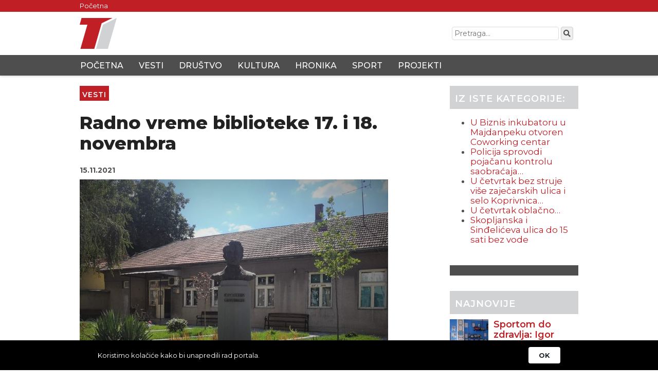

--- FILE ---
content_type: text/html; charset=UTF-8
request_url: https://t1.rs/2021/11/15/radno-vreme-biblioteke-17-i-18-novembra/
body_size: 23552
content:
<!DOCTYPE html><html lang="sr-RS" xmlns:og="http://opengraphprotocol.org/schema/" xmlns:fb="http://www.facebook.com/2008/fbml"><head><meta charset="UTF-8"><meta name="viewport" content="width=device-width, initial-scale=1"><link rel="stylesheet" media="print" onload="this.onload=null;this.media='all';" id="ao_optimized_gfonts" href="https://fonts.googleapis.com/css?family=Montserrat:200,300,400,500,600,700,800,italic200,italic300,italic400,italic500,italic600,italic700,italic800&amp;display=swap" /><link rel="apple-touch-icon" sizes="180x180" href="https://t1.rs/wp-content/themes/t1/favicon/apple-touch-icon.png"><link rel="icon" type="image/png" sizes="32x32" href="https://t1.rs/wp-content/themes/t1/favicon/favicon-32x32.png"><link rel="icon" type="image/png" sizes="16x16" href="https://t1.rs/wp-content/themes/t1/favicon/favicon-16x16.png"><link rel="manifest" href="https://t1.rs/wp-content/themes/t1/favicon/site.webmanifest"><link rel="mask-icon" href="https://t1.rs/wp-content/themes/t1/favicon/safari-pinned-tab.svg" color="#bf1f25"><link rel="shortcut icon" href="https://t1.rs/wp-content/themes/t1/favicon/favicon.ico"><meta name="msapplication-TileColor" content="#bf1f25"><meta name="msapplication-config" content="https://t1.rs/wp-content/themes/t1/favicon/browserconfig.xml"><meta name="theme-color" content="#bf1f25"><link media="all" href="https://t1.rs/wp-content/cache/autoptimize/css/autoptimize_ffc41aedf5d8251a86a6759f9aee531b.css" rel="stylesheet" /><title>Radno vreme biblioteke 17. i 18. novembra &#8211; T1</title><meta name='robots' content='max-image-preview:large' /><link rel='dns-prefetch' href='//apis.google.com' /><link rel='dns-prefetch' href='//use.fontawesome.com' /><link href='https://fonts.gstatic.com' crossorigin='anonymous' rel='preconnect' /><link rel="alternate" type="application/rss+xml" title="T1 &raquo; довод коментара на Radno vreme biblioteke 17. i 18. novembra" href="https://t1.rs/2021/11/15/radno-vreme-biblioteke-17-i-18-novembra/feed/" /><meta property="og:title" content="T1 televizija | Radno vreme biblioteke 17. i 18. novembra"/><meta property="og:type" content="website"/><meta property="og:url" content="https://t1.rs/2021/11/15/radno-vreme-biblioteke-17-i-18-novembra/"/><meta property="og:site_name" content="T1 televizija"/><meta name="twitter:card" content="summary_large_image"></meta><meta property="og:image" content="https://t1.rs/wp-content/uploads/2021/11/IMG_20200728_144625-300x225.jpg"/><link rel='stylesheet' id='t1-fontawesome-css' href='https://use.fontawesome.com/releases/v5.15.2/css/all.css?ver=6.2.6' type='text/css' media='all' /> <script type='text/javascript' src='https://t1.rs/wp-includes/js/jquery/jquery.min.js?ver=3.6.4' id='jquery-core-js'></script> <script type='text/javascript' src='https://apis.google.com/js/platform.js?ver=6.2.6' id='t1-googleapis-js'></script> <link rel="https://api.w.org/" href="https://t1.rs/wp-json/" /><link rel="alternate" type="application/json" href="https://t1.rs/wp-json/wp/v2/posts/2622" /><link rel="EditURI" type="application/rsd+xml" title="RSD" href="https://t1.rs/xmlrpc.php?rsd" /><meta name="generator" content="WordPress 6.2.6" /><link rel="canonical" href="https://t1.rs/2021/11/15/radno-vreme-biblioteke-17-i-18-novembra/" /><link rel='shortlink' href='https://t1.rs/?p=2622' /><link rel="alternate" type="application/json+oembed" href="https://t1.rs/wp-json/oembed/1.0/embed?url=https%3A%2F%2Ft1.rs%2F2021%2F11%2F15%2Fradno-vreme-biblioteke-17-i-18-novembra%2F" /><link rel="alternate" type="text/xml+oembed" href="https://t1.rs/wp-json/oembed/1.0/embed?url=https%3A%2F%2Ft1.rs%2F2021%2F11%2F15%2Fradno-vreme-biblioteke-17-i-18-novembra%2F&#038;format=xml" /></head><body class="post-template-default single single-post postid-2622 single-format-standard wp-featherlight-captions"><header class="site-header"><div class="site-top-bar negative"><div class="cw"><div class="site-top-bar-left"><div class="menu-top-bar-menu-container"><ul id="menu-top-bar-menu" class="menu"><li id="menu-item-187" class="menu-item menu-item-type-post_type menu-item-object-page menu-item-home menu-item-187"><a href="https://t1.rs/">Početna</a></li></ul></div></div><div class="site-top-bar-right"><div class="menu-c"></div></div></div></div><div class="site-branding"><div class="cw"><div class="site-logo"> <a href="https://t1.rs/" rel="home" title="T1"> <noscript><img src="https://t1.rs/wp-content/themes/t1/images/logo.svg" alt="T1"></noscript><img class="lazyload" src='data:image/svg+xml,%3Csvg%20xmlns=%22http://www.w3.org/2000/svg%22%20viewBox=%220%200%20210%20140%22%3E%3C/svg%3E' data-src="https://t1.rs/wp-content/themes/t1/images/logo.svg" alt="T1"> </a></div><div class="site-header-banner"></div><div class="site-search"><form role="search" method="get" class="searchform" action="https://t1.rs/" ><div class="search-block"><label class="screen-reader-text" for="s">Pretraga za:</label> <input type="text" value="" name="s" id="s" placeholder="Pretraga..." />&nbsp;<button type="submit"><i class="fas fa-search"></i></button></div></form></div><div class="hamburger"> <i class="fas fa-bars fa-lg"></i></div></div></div><nav class="site-main-nav negative"><div class="cw"><div class="site-main-nav-container"><div class="menu-main-menu-container"><ul id="menu-main-menu" class="menu"><li id="menu-item-30" class="menu-item menu-item-type-post_type menu-item-object-page menu-item-home menu-item-30"><a href="https://t1.rs/">Početna</a></li><li id="menu-item-29" class="menu-item menu-item-type-taxonomy menu-item-object-category current-post-ancestor current-menu-parent current-post-parent menu-item-29"><a href="https://t1.rs/kategorija/vesti/">Vesti</a></li><li id="menu-item-25" class="menu-item menu-item-type-taxonomy menu-item-object-category menu-item-25"><a href="https://t1.rs/kategorija/drustvo/">Društvo</a></li><li id="menu-item-27" class="menu-item menu-item-type-taxonomy menu-item-object-category menu-item-27"><a href="https://t1.rs/kategorija/kultura/">Kultura</a></li><li id="menu-item-26" class="menu-item menu-item-type-taxonomy menu-item-object-category menu-item-26"><a href="https://t1.rs/kategorija/hronika/">Hronika</a></li><li id="menu-item-28" class="menu-item menu-item-type-taxonomy menu-item-object-category menu-item-28"><a href="https://t1.rs/kategorija/sport/">Sport</a></li><li id="menu-item-2693" class="menu-item menu-item-type-taxonomy menu-item-object-category menu-item-2693"><a href="https://t1.rs/kategorija/projekti/">Projekti</a></li></ul></div><div class="hamburger-close"><i class="fas fa-times"></i> Zatvori navigaciju</div></div></div></nav></header><div class="site-central single-entry" id="top"><div class="cw"><div class="site-main"><main class="post-2622 post type-post status-publish format-standard has-post-thumbnail hentry category-vesti" id="post-2622"><header class="entry-header"><div class="entry-category"> <span><a href="https://t1.rs/kategorija/vesti/" rel="category tag">Vesti</a></span></div><h1 class="entry-title">Radno vreme biblioteke 17. i 18. novembra</h1><div class="entry-meta"> <span class="entry-meta-date">15.11.2021</span></div></header><div class="entry-excerpt"></div> <span class="post-thumbnail"> <noscript><img width="600" height="450" src="https://t1.rs/wp-content/uploads/2021/11/IMG_20200728_144625-600x450.jpg" class="attachment-main size-main wp-post-image" alt="" decoding="async" srcset="https://t1.rs/wp-content/uploads/2021/11/IMG_20200728_144625-600x450.jpg 600w, https://t1.rs/wp-content/uploads/2021/11/IMG_20200728_144625-300x225.jpg 300w, https://t1.rs/wp-content/uploads/2021/11/IMG_20200728_144625-1024x768.jpg 1024w, https://t1.rs/wp-content/uploads/2021/11/IMG_20200728_144625-768x576.jpg 768w, https://t1.rs/wp-content/uploads/2021/11/IMG_20200728_144625-1536x1152.jpg 1536w, https://t1.rs/wp-content/uploads/2021/11/IMG_20200728_144625-2048x1536.jpg 2048w, https://t1.rs/wp-content/uploads/2021/11/IMG_20200728_144625-420x315.jpg 420w" sizes="(max-width: 600px) 100vw, 600px" /></noscript><img width="600" height="450" src='data:image/svg+xml,%3Csvg%20xmlns=%22http://www.w3.org/2000/svg%22%20viewBox=%220%200%20600%20450%22%3E%3C/svg%3E' data-src="https://t1.rs/wp-content/uploads/2021/11/IMG_20200728_144625-600x450.jpg" class="lazyload attachment-main size-main wp-post-image" alt="" decoding="async" data-srcset="https://t1.rs/wp-content/uploads/2021/11/IMG_20200728_144625-600x450.jpg 600w, https://t1.rs/wp-content/uploads/2021/11/IMG_20200728_144625-300x225.jpg 300w, https://t1.rs/wp-content/uploads/2021/11/IMG_20200728_144625-1024x768.jpg 1024w, https://t1.rs/wp-content/uploads/2021/11/IMG_20200728_144625-768x576.jpg 768w, https://t1.rs/wp-content/uploads/2021/11/IMG_20200728_144625-1536x1152.jpg 1536w, https://t1.rs/wp-content/uploads/2021/11/IMG_20200728_144625-2048x1536.jpg 2048w, https://t1.rs/wp-content/uploads/2021/11/IMG_20200728_144625-420x315.jpg 420w" data-sizes="(max-width: 600px) 100vw, 600px" /> <span class="post-thumbnail-caption">cof</span> </span><p class="western"><span style="color: #333333;"><span style="font-family: Lucida Grande, Verdana;"><span style="font-size: large;">Matična biblioteka &#8220;Svetozar Marković&#8221; Zaječar, </span></span></span><span style="color: #333333;"><span style="font-family: Lucida Grande, Verdana;"><span style="font-size: large;"><span lang="sr-Latn-RS">kao i ogranak u Kotlujevcu </span></span></span></span><span style="color: #333333;"><span style="font-family: Lucida Grande, Verdana;"><span style="font-size: large;">zbog održavanja stručnog seminara, 17. i 18. novembra će raditi od 8 do 16 sati.</span></span></span></p><p class="western"><span style="color: #333333;"><span style="font-family: Lucida Grande, Verdana;"><span style="font-size: large;">Tih dana čitaonica neće raditi.</span></span></span></p><aside class="share-links"> <a target="_blank" class="share-link share-twitter" href="https://twitter.com/intent/tweet?url=https://t1.rs/2021/11/15/radno-vreme-biblioteke-17-i-18-novembra/&text=Radno vreme biblioteke 17. i 18. novembra" title="Tweet this"><i class="fab fa-twitter"></i>&nbsp;&nbsp;&nbsp;Podeli na Twitter-u</a> <a target="_blank" class="share-link share-facebook" href="https://www.facebook.com/sharer/sharer.php?u=https://t1.rs/2021/11/15/radno-vreme-biblioteke-17-i-18-novembra/" title="Share on Facebook"><i class="fab fa-facebook-f"></i>&nbsp;&nbsp;&nbsp;Podeli na Facebook-u</a></aside><aside class="cop-notice"><p>Svi mediji koji preuzmu vest ili fotografiju sa portala T1 u obavezi su da navedu izvor. Ukoliko je preneta integralna vest, u obavezi su da navedu izvor i postave link ka toj vesti.</p></aside></main><aside class="site-bottom"></aside></div><aside class="site-sidebar"><section class="widget-container"><h3 class="widget-title">Iz iste kategorije:</h3><ul><li><a href="https://t1.rs/2024/12/11/u-biznis-inkubatoru-u-majdanpeku-otvoren-coworking-centar/">U Biznis inkubatoru u Majdanpeku otvoren Coworking centar</a></li><li><a href="https://t1.rs/2024/12/11/policija-sprovodi-pojacanu-kontrolu-saobracaja/">Policija sprovodi pojačanu kontrolu saobraćaja&#8230;</a></li><li><a href="https://t1.rs/2024/12/11/u-cetvrtak-bez-struje-vise-zajecarskih-ulica-i-selo-koprivnica/">U četvrtak bez struje više zaječarskih ulica i selo Koprivnica&#8230;</a></li><li><a href="https://t1.rs/2024/12/11/u-cetvrtak-oblacno/">U četvrtak oblačno&#8230;</a></li><li><a href="https://t1.rs/2024/12/10/skopljanska-i-sindjeliceva-ulica-do-15-sati-bez-vode/">Skopljanska i Sinđelićeva ulica do 15 sati bez vode</a></li></ul></section><div class="youtube-box-container"><div class="g-ytsubscribe" data-channelid="UCmZ7AwN4drrSus5Gj02ex5Q" data-layout="full" data-theme="dark" data-count="default"></div></div><div class="entry-sidebar-widgets"><div id="rpwe_widget-2" class="widget-container rpwe_widget recent-posts-extended"><h3 class="widget-title">Najnovije</h3><div  class="rpwe-block "><ul class="rpwe-ul"><li class="rpwe-li rpwe-clearfix"><a class="rpwe-img" href="https://t1.rs/2024/12/30/sportom-do-zdravlja-igor-bozinovic-generalni-sekretar-sportskog-saveza-grada-zajecara/"  rel="bookmark"><noscript><img class="rpwe-alignleft rpwe-thumb" src="https://t1.rs/wp-content/uploads/2024/12/IMG_20241204_101000-scaled-75x75.jpg" alt="Sportom do zdravlja: Igor Božinović, generalni sekretar Sportskog saveza grada Zaječara"></noscript><img class="lazyload rpwe-alignleft rpwe-thumb" src='data:image/svg+xml,%3Csvg%20xmlns=%22http://www.w3.org/2000/svg%22%20viewBox=%220%200%20210%20140%22%3E%3C/svg%3E' data-src="https://t1.rs/wp-content/uploads/2024/12/IMG_20241204_101000-scaled-75x75.jpg" alt="Sportom do zdravlja: Igor Božinović, generalni sekretar Sportskog saveza grada Zaječara"></a><h3 class="rpwe-title"><a href="https://t1.rs/2024/12/30/sportom-do-zdravlja-igor-bozinovic-generalni-sekretar-sportskog-saveza-grada-zajecara/" title="Permalink to Sportom do zdravlja: Igor Božinović, generalni sekretar Sportskog saveza grada Zaječara" rel="bookmark">Sportom do zdravlja: Igor Božinović, generalni sekretar Sportskog saveza grada Zaječara</a></h3><time class="rpwe-time published" datetime="2024-12-30T17:08:38+01:00">30/12/2024</time><div class="rpwe-summary">Sportom do zdravlja Igor Božinović, generalni sekretar Sportskog saveza grada Zaječara “Uspeli &hellip;<a href="https://t1.rs/2024/12/30/sportom-do-zdravlja-igor-bozinovic-generalni-sekretar-sportskog-saveza-grada-zajecara/" class="more-link">Pročitaj više »</a></div></li><li class="rpwe-li rpwe-clearfix"><a class="rpwe-img" href="https://t1.rs/2024/12/30/sportom-do-zdravlja-milan-tomic-rukometni-golman-i-trener/"  rel="bookmark"><noscript><img class="rpwe-alignleft rpwe-thumb" src="https://t1.rs/wp-content/uploads/2024/12/IMG_20241212_114807-scaled-75x75.jpg" alt="Sportom do zdravlja: Milan Tomić, rukometni golman i trener"></noscript><img class="lazyload rpwe-alignleft rpwe-thumb" src='data:image/svg+xml,%3Csvg%20xmlns=%22http://www.w3.org/2000/svg%22%20viewBox=%220%200%20210%20140%22%3E%3C/svg%3E' data-src="https://t1.rs/wp-content/uploads/2024/12/IMG_20241212_114807-scaled-75x75.jpg" alt="Sportom do zdravlja: Milan Tomić, rukometni golman i trener"></a><h3 class="rpwe-title"><a href="https://t1.rs/2024/12/30/sportom-do-zdravlja-milan-tomic-rukometni-golman-i-trener/" title="Permalink to Sportom do zdravlja: Milan Tomić, rukometni golman i trener" rel="bookmark">Sportom do zdravlja: Milan Tomić, rukometni golman i trener</a></h3><time class="rpwe-time published" datetime="2024-12-30T17:01:02+01:00">30/12/2024</time><div class="rpwe-summary">Sportom do zdravlja Milan Tomić, rukometni golman i trener &#8220;Rukomet je moj &hellip;<a href="https://t1.rs/2024/12/30/sportom-do-zdravlja-milan-tomic-rukometni-golman-i-trener/" class="more-link">Pročitaj više »</a></div></li><li class="rpwe-li rpwe-clearfix"><a class="rpwe-img" href="https://t1.rs/2024/12/30/sportom-do-zdravlja-boban-olujic-majstor-aikidoa-i-planinar/"  rel="bookmark"><noscript><img class="rpwe-alignleft rpwe-thumb" src="https://t1.rs/wp-content/uploads/2024/12/IMG-e966d523522d21187b2f72ca24604588-V-75x75.jpg" alt="Sportom do zdravlja: Boban Olujić, majstor Aikidoa i planinar"></noscript><img class="lazyload rpwe-alignleft rpwe-thumb" src='data:image/svg+xml,%3Csvg%20xmlns=%22http://www.w3.org/2000/svg%22%20viewBox=%220%200%20210%20140%22%3E%3C/svg%3E' data-src="https://t1.rs/wp-content/uploads/2024/12/IMG-e966d523522d21187b2f72ca24604588-V-75x75.jpg" alt="Sportom do zdravlja: Boban Olujić, majstor Aikidoa i planinar"></a><h3 class="rpwe-title"><a href="https://t1.rs/2024/12/30/sportom-do-zdravlja-boban-olujic-majstor-aikidoa-i-planinar/" title="Permalink to Sportom do zdravlja: Boban Olujić, majstor Aikidoa i planinar" rel="bookmark">Sportom do zdravlja: Boban Olujić, majstor Aikidoa i planinar</a></h3><time class="rpwe-time published" datetime="2024-12-30T16:49:06+01:00">30/12/2024</time><div class="rpwe-summary">Sportom do zdravlja: Boban Olujić, majstor Aikidoa i planinar &#8220;Deca u svakom &hellip;<a href="https://t1.rs/2024/12/30/sportom-do-zdravlja-boban-olujic-majstor-aikidoa-i-planinar/" class="more-link">Pročitaj više »</a></div></li><li class="rpwe-li rpwe-clearfix"><a class="rpwe-img" href="https://t1.rs/2024/12/11/u-zajecarskom-omladinskom-centru-u-veceras-i-sutra-humanitarne-veceri/"  rel="bookmark"><noscript><img class="rpwe-alignleft rpwe-thumb" src="https://t1.rs/wp-content/uploads/2024/12/VESTI-T1-HD.00_00_59_02.Still3853-75x75.jpg" alt="U zaječarskom Omladinskom centru u večeras i sutra humanitarne večeri&#8230;"></noscript><img class="lazyload rpwe-alignleft rpwe-thumb" src='data:image/svg+xml,%3Csvg%20xmlns=%22http://www.w3.org/2000/svg%22%20viewBox=%220%200%20210%20140%22%3E%3C/svg%3E' data-src="https://t1.rs/wp-content/uploads/2024/12/VESTI-T1-HD.00_00_59_02.Still3853-75x75.jpg" alt="U zaječarskom Omladinskom centru u večeras i sutra humanitarne večeri&#8230;"></a><h3 class="rpwe-title"><a href="https://t1.rs/2024/12/11/u-zajecarskom-omladinskom-centru-u-veceras-i-sutra-humanitarne-veceri/" title="Permalink to U zaječarskom Omladinskom centru u večeras i sutra humanitarne večeri&#8230;" rel="bookmark">U zaječarskom Omladinskom centru u večeras i sutra humanitarne večeri&#8230;</a></h3><time class="rpwe-time published" datetime="2024-12-11T12:48:15+01:00">11/12/2024</time><div class="rpwe-summary">U zaječarskom Omladinskom centru večeras od 20 sati biće priređeno humanitarno veče &hellip;<a href="https://t1.rs/2024/12/11/u-zajecarskom-omladinskom-centru-u-veceras-i-sutra-humanitarne-veceri/" class="more-link">Pročitaj više »</a></div></li><li class="rpwe-li rpwe-clearfix"><a class="rpwe-img" href="https://t1.rs/2024/12/11/zjapina-u-ponedeljak-u-surdulici/"  rel="bookmark"><noscript><img class="rpwe-alignleft rpwe-thumb" src="https://t1.rs/wp-content/uploads/2024/02/ZJAPINA-75x75.jpg" alt="“Zjapina” u ponedeljak u Surdulici"></noscript><img class="lazyload rpwe-alignleft rpwe-thumb" src='data:image/svg+xml,%3Csvg%20xmlns=%22http://www.w3.org/2000/svg%22%20viewBox=%220%200%20210%20140%22%3E%3C/svg%3E' data-src="https://t1.rs/wp-content/uploads/2024/02/ZJAPINA-75x75.jpg" alt="“Zjapina” u ponedeljak u Surdulici"></a><h3 class="rpwe-title"><a href="https://t1.rs/2024/12/11/zjapina-u-ponedeljak-u-surdulici/" title="Permalink to “Zjapina” u ponedeljak u Surdulici" rel="bookmark">“Zjapina” u ponedeljak u Surdulici</a></h3><time class="rpwe-time published" datetime="2024-12-11T12:45:14+01:00">11/12/2024</time><div class="rpwe-summary">Ansambal zaječarskog pozorišta gostuje u ponedeljak 16. decembra u Kulturnom centru u &hellip;<a href="https://t1.rs/2024/12/11/zjapina-u-ponedeljak-u-surdulici/" class="more-link">Pročitaj više »</a></div></li></ul></div></div></div></aside></div></div><footer class="site-footer negative"><div class="cw"><div class="fxzv"><div class="fxzm site-footer-first"><div class="site-logo"> <a href="https://t1.rs/" rel="home" title="T1"> <noscript><img src="https://t1.rs/wp-content/themes/t1/images/logo-w.svg" alt="T1"></noscript><img class="lazyload" src='data:image/svg+xml,%3Csvg%20xmlns=%22http://www.w3.org/2000/svg%22%20viewBox=%220%200%20210%20140%22%3E%3C/svg%3E' data-src="https://t1.rs/wp-content/themes/t1/images/logo-w.svg" alt="T1"> </a></div><div class="menu-c"><div class="menu-footer-menu-container"><ul id="menu-footer-menu" class="menu"><li id="menu-item-186" class="menu-item menu-item-type-post_type menu-item-object-page menu-item-186"><a href="https://t1.rs/pravila-koriscenja/">Pravila korišćenja</a></li><li id="menu-item-18" class="menu-item menu-item-type-post_type menu-item-object-page menu-item-18"><a href="https://t1.rs/impressum/">Impressum</a></li></ul></div></div></div><div class="site-footer-second"><div class="menu-c"><div class="menu-main-menu-container"><ul id="menu-main-menu-1" class="menu"><li class="menu-item menu-item-type-post_type menu-item-object-page menu-item-home menu-item-30"><a href="https://t1.rs/">Početna</a></li><li class="menu-item menu-item-type-taxonomy menu-item-object-category current-post-ancestor current-menu-parent current-post-parent menu-item-29"><a href="https://t1.rs/kategorija/vesti/">Vesti</a></li><li class="menu-item menu-item-type-taxonomy menu-item-object-category menu-item-25"><a href="https://t1.rs/kategorija/drustvo/">Društvo</a></li><li class="menu-item menu-item-type-taxonomy menu-item-object-category menu-item-27"><a href="https://t1.rs/kategorija/kultura/">Kultura</a></li><li class="menu-item menu-item-type-taxonomy menu-item-object-category menu-item-26"><a href="https://t1.rs/kategorija/hronika/">Hronika</a></li><li class="menu-item menu-item-type-taxonomy menu-item-object-category menu-item-28"><a href="https://t1.rs/kategorija/sport/">Sport</a></li><li class="menu-item menu-item-type-taxonomy menu-item-object-category menu-item-2693"><a href="https://t1.rs/kategorija/projekti/">Projekti</a></li></ul></div></div></div><div class="site-footer-widgets"></div></div><div class="site-footer-last"><p class="copyright-text">Copyright &copy; 2026 T1. Sva prava zadržana.</p><p class="copyright-text"><a href="#top">Povratak na vrh</a></p><div class="menu-c"></div></div></div></footer><div 
 class="elfsight-widget-cookie-consent elfsight-widget" 
 data-elfsight-cookie-consent-options="%7B%22complianceType%22%3A%22cookies%22%2C%22lang%22%3A%22en%22%2C%22message%22%3A%22Koristimo%20kola%5Cu010di%5Cu0107e%20kako%20bi%20unapredili%20rad%20portala.%22%2C%22policyType%22%3A%22none%22%2C%22policyUrl%22%3A%22%5C%2Fpolitika-privatnosti%22%2C%22policyLinkText%22%3A%22Saznaj%20vi%5Cu0161e%20o%20politici%20privatnosti%22%2C%22showConfirmationButton%22%3Atrue%2C%22confirmationButtonText%22%3A%22OK%22%2C%22allowButtonText%22%3A%22Allow%20Cookies%22%2C%22declineButtonText%22%3A%22Decline%22%2C%22showCookieIcon%22%3Afalse%2C%22cookieIconType%22%3A%22default%22%2C%22cookieIconCustom%22%3Anull%2C%22layout%22%3A%22bottomBanner%22%2C%22backgroundColor%22%3A%22rgb%280%2C%200%2C%200%29%22%2C%22textColor%22%3A%22rgb%28255%2C%20255%2C%20255%29%22%2C%22linkColor%22%3A%22rgb%28255%2C%20255%2C%20255%29%22%2C%22confirmationButtonColor%22%3A%22rgb%28255%2C%20255%2C%20255%29%22%2C%22allowButtonColor%22%3A%22rgb%28255%2C%20255%2C%20255%29%22%2C%22declineButtonColor%22%3A%22rgb%28255%2C%20255%2C%20255%29%22%2C%22textFontSize%22%3A13%2C%22widgetId%22%3A%222%22%7D" 
 data-elfsight-cookie-consent-version="1.1.1"
 data-elfsight-widget-id="elfsight-cookie-consent-2"></div> <script>jQuery(document).ready(function() {
			jQuery('.hamburger').click(function() {
			  jQuery('.site-main-nav-container').toggle( "slow");
			});
			jQuery('.hamburger-close').click(function() {
				jQuery('.site-main-nav-container').hide();
			});
		});</script> <noscript><style>.lazyload{display:none;}</style></noscript><script data-noptimize="1">window.lazySizesConfig=window.lazySizesConfig||{};window.lazySizesConfig.loadMode=1;</script><script async data-noptimize="1" src='https://t1.rs/wp-content/plugins/autoptimize/classes/external/js/lazysizes.min.js?ao_version=2.9.2'></script><script type='text/javascript' id='mdp-rebar-js-extra'>var mdpRebarWP = {"color":"rgba(78, 78, 78, 1)","shadow":"","position":"position-top","height":"2","style":"style-default","contentSelector":""};</script> <script defer src="https://t1.rs/wp-content/cache/autoptimize/js/autoptimize_bdf761c3c7277542255dffd13741dc8f.js"></script></body></html>

--- FILE ---
content_type: text/html; charset=utf-8
request_url: https://accounts.google.com/o/oauth2/postmessageRelay?parent=https%3A%2F%2Ft1.rs&jsh=m%3B%2F_%2Fscs%2Fabc-static%2F_%2Fjs%2Fk%3Dgapi.lb.en.OE6tiwO4KJo.O%2Fd%3D1%2Frs%3DAHpOoo_Itz6IAL6GO-n8kgAepm47TBsg1Q%2Fm%3D__features__
body_size: 163
content:
<!DOCTYPE html><html><head><title></title><meta http-equiv="content-type" content="text/html; charset=utf-8"><meta http-equiv="X-UA-Compatible" content="IE=edge"><meta name="viewport" content="width=device-width, initial-scale=1, minimum-scale=1, maximum-scale=1, user-scalable=0"><script src='https://ssl.gstatic.com/accounts/o/2580342461-postmessagerelay.js' nonce="VAOsqUFlk4yfqSFEE2OGFA"></script></head><body><script type="text/javascript" src="https://apis.google.com/js/rpc:shindig_random.js?onload=init" nonce="VAOsqUFlk4yfqSFEE2OGFA"></script></body></html>